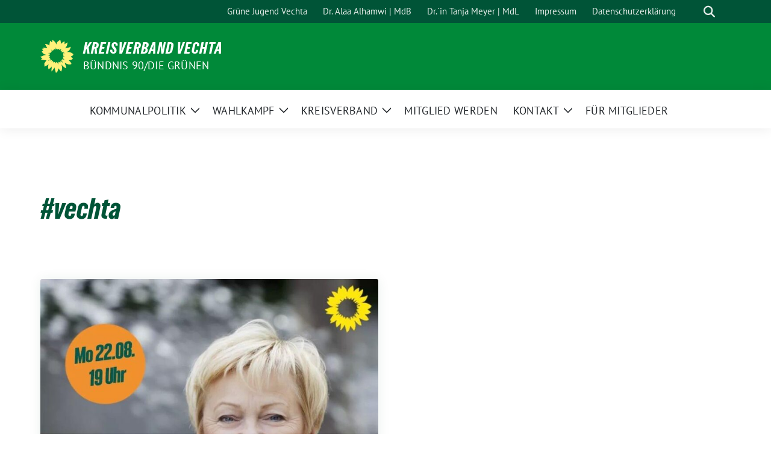

--- FILE ---
content_type: text/html; charset=UTF-8
request_url: https://gruene-vechta.de/tag/vechta-2/
body_size: 10446
content:
<!doctype html>
<html lang="de" class="theme--default">

<head>
	<meta charset="UTF-8">
	<meta name="viewport" content="width=device-width, initial-scale=1">
	<link rel="profile" href="https://gmpg.org/xfn/11">
	
<!-- Facebook Meta Tags -->
<meta property="og:url" content="https://gruene-vechta.de/2022/08/16/austausch-austausch-mit-renate-kuenast-christina-johanne-schroeder-und-tanja-meyer/">
<meta property="og:type" content="website">
<meta property="og:title" content="Austausch Austausch mit Renate Künast, Christina-Johanne Schröder und Tanja Meyer">
<meta property="og:description" content="Im Ludgerus-Werk e.V., Mühlenstraße 2, 49393 Lohne Als Sprecherin für Ernährung und Landwirtschaft der GRÜNEN Bundestagsfraktion und Ministerin a.D. wird Renate Künast über die Perspektiven des ländlichen Raums, über den [&hellip;]">
<meta property="og:image" content="https://gruene-vechta.de/wp-content/uploads/sites/18/2022/08/Renate--300x300.jpg">

<!-- Twitter Meta Tags -->
<meta name="twitter:card" content="summary_large_image">
<meta property="twitter:domain" content="https://gruene-vechta.de">
<meta property="twitter:url" content="https://gruene-vechta.de/2022/08/16/austausch-austausch-mit-renate-kuenast-christina-johanne-schroeder-und-tanja-meyer/">
<meta name="twitter:title" content="Austausch Austausch mit Renate Künast, Christina-Johanne Schröder und Tanja Meyer">
<meta name="twitter:description" content="Im Ludgerus-Werk e.V., Mühlenstraße 2, 49393 Lohne Als Sprecherin für Ernährung und Landwirtschaft der GRÜNEN Bundestagsfraktion und Ministerin a.D. wird Renate Künast über die Perspektiven des ländlichen Raums, über den [&hellip;]">
<meta name="twitter:image" content="https://gruene-vechta.de/wp-content/uploads/sites/18/2022/08/Renate--300x300.jpg">

	<title>#vechta &#8211; Kreisverband Vechta</title>
<meta name='robots' content='max-image-preview:large' />
<link rel="alternate" type="application/rss+xml" title="Kreisverband Vechta &raquo; Feed" href="https://gruene-vechta.de/feed/" />
<link rel="alternate" type="application/rss+xml" title="Kreisverband Vechta &raquo; Kommentar-Feed" href="https://gruene-vechta.de/comments/feed/" />
<link rel="alternate" type="application/rss+xml" title="Kreisverband Vechta &raquo; #vechta Schlagwort-Feed" href="https://gruene-vechta.de/tag/vechta-2/feed/" />
<style id='wp-img-auto-sizes-contain-inline-css'>
img:is([sizes=auto i],[sizes^="auto," i]){contain-intrinsic-size:3000px 1500px}
/*# sourceURL=wp-img-auto-sizes-contain-inline-css */
</style>
<style id='wp-block-paragraph-inline-css'>
.is-small-text{font-size:.875em}.is-regular-text{font-size:1em}.is-large-text{font-size:2.25em}.is-larger-text{font-size:3em}.has-drop-cap:not(:focus):first-letter{float:left;font-size:8.4em;font-style:normal;font-weight:100;line-height:.68;margin:.05em .1em 0 0;text-transform:uppercase}body.rtl .has-drop-cap:not(:focus):first-letter{float:none;margin-left:.1em}p.has-drop-cap.has-background{overflow:hidden}:root :where(p.has-background){padding:1.25em 2.375em}:where(p.has-text-color:not(.has-link-color)) a{color:inherit}p.has-text-align-left[style*="writing-mode:vertical-lr"],p.has-text-align-right[style*="writing-mode:vertical-rl"]{rotate:180deg}
/*# sourceURL=https://gruene-vechta.de/wp-includes/blocks/paragraph/style.min.css */
</style>
<style id='wp-block-library-inline-css'>
:root{--wp-block-synced-color:#7a00df;--wp-block-synced-color--rgb:122,0,223;--wp-bound-block-color:var(--wp-block-synced-color);--wp-editor-canvas-background:#ddd;--wp-admin-theme-color:#007cba;--wp-admin-theme-color--rgb:0,124,186;--wp-admin-theme-color-darker-10:#006ba1;--wp-admin-theme-color-darker-10--rgb:0,107,160.5;--wp-admin-theme-color-darker-20:#005a87;--wp-admin-theme-color-darker-20--rgb:0,90,135;--wp-admin-border-width-focus:2px}@media (min-resolution:192dpi){:root{--wp-admin-border-width-focus:1.5px}}.wp-element-button{cursor:pointer}:root .has-very-light-gray-background-color{background-color:#eee}:root .has-very-dark-gray-background-color{background-color:#313131}:root .has-very-light-gray-color{color:#eee}:root .has-very-dark-gray-color{color:#313131}:root .has-vivid-green-cyan-to-vivid-cyan-blue-gradient-background{background:linear-gradient(135deg,#00d084,#0693e3)}:root .has-purple-crush-gradient-background{background:linear-gradient(135deg,#34e2e4,#4721fb 50%,#ab1dfe)}:root .has-hazy-dawn-gradient-background{background:linear-gradient(135deg,#faaca8,#dad0ec)}:root .has-subdued-olive-gradient-background{background:linear-gradient(135deg,#fafae1,#67a671)}:root .has-atomic-cream-gradient-background{background:linear-gradient(135deg,#fdd79a,#004a59)}:root .has-nightshade-gradient-background{background:linear-gradient(135deg,#330968,#31cdcf)}:root .has-midnight-gradient-background{background:linear-gradient(135deg,#020381,#2874fc)}:root{--wp--preset--font-size--normal:16px;--wp--preset--font-size--huge:42px}.has-regular-font-size{font-size:1em}.has-larger-font-size{font-size:2.625em}.has-normal-font-size{font-size:var(--wp--preset--font-size--normal)}.has-huge-font-size{font-size:var(--wp--preset--font-size--huge)}.has-text-align-center{text-align:center}.has-text-align-left{text-align:left}.has-text-align-right{text-align:right}.has-fit-text{white-space:nowrap!important}#end-resizable-editor-section{display:none}.aligncenter{clear:both}.items-justified-left{justify-content:flex-start}.items-justified-center{justify-content:center}.items-justified-right{justify-content:flex-end}.items-justified-space-between{justify-content:space-between}.screen-reader-text{border:0;clip-path:inset(50%);height:1px;margin:-1px;overflow:hidden;padding:0;position:absolute;width:1px;word-wrap:normal!important}.screen-reader-text:focus{background-color:#ddd;clip-path:none;color:#444;display:block;font-size:1em;height:auto;left:5px;line-height:normal;padding:15px 23px 14px;text-decoration:none;top:5px;width:auto;z-index:100000}html :where(.has-border-color){border-style:solid}html :where([style*=border-top-color]){border-top-style:solid}html :where([style*=border-right-color]){border-right-style:solid}html :where([style*=border-bottom-color]){border-bottom-style:solid}html :where([style*=border-left-color]){border-left-style:solid}html :where([style*=border-width]){border-style:solid}html :where([style*=border-top-width]){border-top-style:solid}html :where([style*=border-right-width]){border-right-style:solid}html :where([style*=border-bottom-width]){border-bottom-style:solid}html :where([style*=border-left-width]){border-left-style:solid}html :where(img[class*=wp-image-]){height:auto;max-width:100%}:where(figure){margin:0 0 1em}html :where(.is-position-sticky){--wp-admin--admin-bar--position-offset:var(--wp-admin--admin-bar--height,0px)}@media screen and (max-width:600px){html :where(.is-position-sticky){--wp-admin--admin-bar--position-offset:0px}}

/*# sourceURL=wp-block-library-inline-css */
</style><style id='global-styles-inline-css'>
:root{--wp--preset--aspect-ratio--square: 1;--wp--preset--aspect-ratio--4-3: 4/3;--wp--preset--aspect-ratio--3-4: 3/4;--wp--preset--aspect-ratio--3-2: 3/2;--wp--preset--aspect-ratio--2-3: 2/3;--wp--preset--aspect-ratio--16-9: 16/9;--wp--preset--aspect-ratio--9-16: 9/16;--wp--preset--color--black: #000000;--wp--preset--color--cyan-bluish-gray: #abb8c3;--wp--preset--color--white: #ffffff;--wp--preset--color--pale-pink: #f78da7;--wp--preset--color--vivid-red: #cf2e2e;--wp--preset--color--luminous-vivid-orange: #ff6900;--wp--preset--color--luminous-vivid-amber: #fcb900;--wp--preset--color--light-green-cyan: #7bdcb5;--wp--preset--color--vivid-green-cyan: #00d084;--wp--preset--color--pale-cyan-blue: #8ed1fc;--wp--preset--color--vivid-cyan-blue: #0693e3;--wp--preset--color--vivid-purple: #9b51e0;--wp--preset--color--himmel: #0BA1DD;--wp--preset--color--tanne: #005437;--wp--preset--color--klee: #008939;--wp--preset--color--klee-700: #006E2E;--wp--preset--color--grashalm: #8ABD24;--wp--preset--color--sonne: #FFF17A;--wp--preset--color--sand: #F5F1E9;--wp--preset--color--gray: #EFF2ED;--wp--preset--gradient--vivid-cyan-blue-to-vivid-purple: linear-gradient(135deg,rgb(6,147,227) 0%,rgb(155,81,224) 100%);--wp--preset--gradient--light-green-cyan-to-vivid-green-cyan: linear-gradient(135deg,rgb(122,220,180) 0%,rgb(0,208,130) 100%);--wp--preset--gradient--luminous-vivid-amber-to-luminous-vivid-orange: linear-gradient(135deg,rgb(252,185,0) 0%,rgb(255,105,0) 100%);--wp--preset--gradient--luminous-vivid-orange-to-vivid-red: linear-gradient(135deg,rgb(255,105,0) 0%,rgb(207,46,46) 100%);--wp--preset--gradient--very-light-gray-to-cyan-bluish-gray: linear-gradient(135deg,rgb(238,238,238) 0%,rgb(169,184,195) 100%);--wp--preset--gradient--cool-to-warm-spectrum: linear-gradient(135deg,rgb(74,234,220) 0%,rgb(151,120,209) 20%,rgb(207,42,186) 40%,rgb(238,44,130) 60%,rgb(251,105,98) 80%,rgb(254,248,76) 100%);--wp--preset--gradient--blush-light-purple: linear-gradient(135deg,rgb(255,206,236) 0%,rgb(152,150,240) 100%);--wp--preset--gradient--blush-bordeaux: linear-gradient(135deg,rgb(254,205,165) 0%,rgb(254,45,45) 50%,rgb(107,0,62) 100%);--wp--preset--gradient--luminous-dusk: linear-gradient(135deg,rgb(255,203,112) 0%,rgb(199,81,192) 50%,rgb(65,88,208) 100%);--wp--preset--gradient--pale-ocean: linear-gradient(135deg,rgb(255,245,203) 0%,rgb(182,227,212) 50%,rgb(51,167,181) 100%);--wp--preset--gradient--electric-grass: linear-gradient(135deg,rgb(202,248,128) 0%,rgb(113,206,126) 100%);--wp--preset--gradient--midnight: linear-gradient(135deg,rgb(2,3,129) 0%,rgb(40,116,252) 100%);--wp--preset--font-size--small: 13px;--wp--preset--font-size--medium: clamp(14px, 0.875rem + ((1vw - 3.2px) * 0.682), 20px);--wp--preset--font-size--large: clamp(22.041px, 1.378rem + ((1vw - 3.2px) * 1.586), 36px);--wp--preset--font-size--x-large: clamp(25.014px, 1.563rem + ((1vw - 3.2px) * 1.93), 42px);--wp--preset--font-family--pt-sans: "PT Sans", sans-serif;--wp--preset--font-family--gruenetypeneue: "GruenType Neue", sans-serif;--wp--preset--spacing--20: 0.44rem;--wp--preset--spacing--30: 0.67rem;--wp--preset--spacing--40: 1rem;--wp--preset--spacing--50: 1.5rem;--wp--preset--spacing--60: 2.25rem;--wp--preset--spacing--70: 3.38rem;--wp--preset--spacing--80: 5.06rem;--wp--preset--shadow--natural: 6px 6px 9px rgba(0, 0, 0, 0.2);--wp--preset--shadow--deep: 12px 12px 50px rgba(0, 0, 0, 0.4);--wp--preset--shadow--sharp: 6px 6px 0px rgba(0, 0, 0, 0.2);--wp--preset--shadow--outlined: 6px 6px 0px -3px rgb(255, 255, 255), 6px 6px rgb(0, 0, 0);--wp--preset--shadow--crisp: 6px 6px 0px rgb(0, 0, 0);}:root { --wp--style--global--content-size: 900px;--wp--style--global--wide-size: 1200px; }:where(body) { margin: 0; }.wp-site-blocks > .alignleft { float: left; margin-right: 2em; }.wp-site-blocks > .alignright { float: right; margin-left: 2em; }.wp-site-blocks > .aligncenter { justify-content: center; margin-left: auto; margin-right: auto; }:where(.is-layout-flex){gap: 0.5em;}:where(.is-layout-grid){gap: 0.5em;}.is-layout-flow > .alignleft{float: left;margin-inline-start: 0;margin-inline-end: 2em;}.is-layout-flow > .alignright{float: right;margin-inline-start: 2em;margin-inline-end: 0;}.is-layout-flow > .aligncenter{margin-left: auto !important;margin-right: auto !important;}.is-layout-constrained > .alignleft{float: left;margin-inline-start: 0;margin-inline-end: 2em;}.is-layout-constrained > .alignright{float: right;margin-inline-start: 2em;margin-inline-end: 0;}.is-layout-constrained > .aligncenter{margin-left: auto !important;margin-right: auto !important;}.is-layout-constrained > :where(:not(.alignleft):not(.alignright):not(.alignfull)){max-width: var(--wp--style--global--content-size);margin-left: auto !important;margin-right: auto !important;}.is-layout-constrained > .alignwide{max-width: var(--wp--style--global--wide-size);}body .is-layout-flex{display: flex;}.is-layout-flex{flex-wrap: wrap;align-items: center;}.is-layout-flex > :is(*, div){margin: 0;}body .is-layout-grid{display: grid;}.is-layout-grid > :is(*, div){margin: 0;}body{font-family: var(--wp--preset--font-family--pt-sans);font-weight: 400;padding-top: 0px;padding-right: 0px;padding-bottom: 0px;padding-left: 0px;}a:where(:not(.wp-element-button)){text-decoration: underline;}h1{color: var(--wp--preset--color--tanne);font-family: var(--wp--preset--font-family--gruenetypeneue);font-weight: 400;}h2{font-family: var(--wp--preset--font-family--gruenetypeneue);font-weight: 400;}:root :where(.wp-element-button, .wp-block-button__link){background-color: #32373c;border-width: 0;color: #fff;font-family: inherit;font-size: inherit;font-style: inherit;font-weight: inherit;letter-spacing: inherit;line-height: inherit;padding-top: calc(0.667em + 2px);padding-right: calc(1.333em + 2px);padding-bottom: calc(0.667em + 2px);padding-left: calc(1.333em + 2px);text-decoration: none;text-transform: inherit;}.has-black-color{color: var(--wp--preset--color--black) !important;}.has-cyan-bluish-gray-color{color: var(--wp--preset--color--cyan-bluish-gray) !important;}.has-white-color{color: var(--wp--preset--color--white) !important;}.has-pale-pink-color{color: var(--wp--preset--color--pale-pink) !important;}.has-vivid-red-color{color: var(--wp--preset--color--vivid-red) !important;}.has-luminous-vivid-orange-color{color: var(--wp--preset--color--luminous-vivid-orange) !important;}.has-luminous-vivid-amber-color{color: var(--wp--preset--color--luminous-vivid-amber) !important;}.has-light-green-cyan-color{color: var(--wp--preset--color--light-green-cyan) !important;}.has-vivid-green-cyan-color{color: var(--wp--preset--color--vivid-green-cyan) !important;}.has-pale-cyan-blue-color{color: var(--wp--preset--color--pale-cyan-blue) !important;}.has-vivid-cyan-blue-color{color: var(--wp--preset--color--vivid-cyan-blue) !important;}.has-vivid-purple-color{color: var(--wp--preset--color--vivid-purple) !important;}.has-himmel-color{color: var(--wp--preset--color--himmel) !important;}.has-tanne-color{color: var(--wp--preset--color--tanne) !important;}.has-klee-color{color: var(--wp--preset--color--klee) !important;}.has-klee-700-color{color: var(--wp--preset--color--klee-700) !important;}.has-grashalm-color{color: var(--wp--preset--color--grashalm) !important;}.has-sonne-color{color: var(--wp--preset--color--sonne) !important;}.has-sand-color{color: var(--wp--preset--color--sand) !important;}.has-gray-color{color: var(--wp--preset--color--gray) !important;}.has-black-background-color{background-color: var(--wp--preset--color--black) !important;}.has-cyan-bluish-gray-background-color{background-color: var(--wp--preset--color--cyan-bluish-gray) !important;}.has-white-background-color{background-color: var(--wp--preset--color--white) !important;}.has-pale-pink-background-color{background-color: var(--wp--preset--color--pale-pink) !important;}.has-vivid-red-background-color{background-color: var(--wp--preset--color--vivid-red) !important;}.has-luminous-vivid-orange-background-color{background-color: var(--wp--preset--color--luminous-vivid-orange) !important;}.has-luminous-vivid-amber-background-color{background-color: var(--wp--preset--color--luminous-vivid-amber) !important;}.has-light-green-cyan-background-color{background-color: var(--wp--preset--color--light-green-cyan) !important;}.has-vivid-green-cyan-background-color{background-color: var(--wp--preset--color--vivid-green-cyan) !important;}.has-pale-cyan-blue-background-color{background-color: var(--wp--preset--color--pale-cyan-blue) !important;}.has-vivid-cyan-blue-background-color{background-color: var(--wp--preset--color--vivid-cyan-blue) !important;}.has-vivid-purple-background-color{background-color: var(--wp--preset--color--vivid-purple) !important;}.has-himmel-background-color{background-color: var(--wp--preset--color--himmel) !important;}.has-tanne-background-color{background-color: var(--wp--preset--color--tanne) !important;}.has-klee-background-color{background-color: var(--wp--preset--color--klee) !important;}.has-klee-700-background-color{background-color: var(--wp--preset--color--klee-700) !important;}.has-grashalm-background-color{background-color: var(--wp--preset--color--grashalm) !important;}.has-sonne-background-color{background-color: var(--wp--preset--color--sonne) !important;}.has-sand-background-color{background-color: var(--wp--preset--color--sand) !important;}.has-gray-background-color{background-color: var(--wp--preset--color--gray) !important;}.has-black-border-color{border-color: var(--wp--preset--color--black) !important;}.has-cyan-bluish-gray-border-color{border-color: var(--wp--preset--color--cyan-bluish-gray) !important;}.has-white-border-color{border-color: var(--wp--preset--color--white) !important;}.has-pale-pink-border-color{border-color: var(--wp--preset--color--pale-pink) !important;}.has-vivid-red-border-color{border-color: var(--wp--preset--color--vivid-red) !important;}.has-luminous-vivid-orange-border-color{border-color: var(--wp--preset--color--luminous-vivid-orange) !important;}.has-luminous-vivid-amber-border-color{border-color: var(--wp--preset--color--luminous-vivid-amber) !important;}.has-light-green-cyan-border-color{border-color: var(--wp--preset--color--light-green-cyan) !important;}.has-vivid-green-cyan-border-color{border-color: var(--wp--preset--color--vivid-green-cyan) !important;}.has-pale-cyan-blue-border-color{border-color: var(--wp--preset--color--pale-cyan-blue) !important;}.has-vivid-cyan-blue-border-color{border-color: var(--wp--preset--color--vivid-cyan-blue) !important;}.has-vivid-purple-border-color{border-color: var(--wp--preset--color--vivid-purple) !important;}.has-himmel-border-color{border-color: var(--wp--preset--color--himmel) !important;}.has-tanne-border-color{border-color: var(--wp--preset--color--tanne) !important;}.has-klee-border-color{border-color: var(--wp--preset--color--klee) !important;}.has-klee-700-border-color{border-color: var(--wp--preset--color--klee-700) !important;}.has-grashalm-border-color{border-color: var(--wp--preset--color--grashalm) !important;}.has-sonne-border-color{border-color: var(--wp--preset--color--sonne) !important;}.has-sand-border-color{border-color: var(--wp--preset--color--sand) !important;}.has-gray-border-color{border-color: var(--wp--preset--color--gray) !important;}.has-vivid-cyan-blue-to-vivid-purple-gradient-background{background: var(--wp--preset--gradient--vivid-cyan-blue-to-vivid-purple) !important;}.has-light-green-cyan-to-vivid-green-cyan-gradient-background{background: var(--wp--preset--gradient--light-green-cyan-to-vivid-green-cyan) !important;}.has-luminous-vivid-amber-to-luminous-vivid-orange-gradient-background{background: var(--wp--preset--gradient--luminous-vivid-amber-to-luminous-vivid-orange) !important;}.has-luminous-vivid-orange-to-vivid-red-gradient-background{background: var(--wp--preset--gradient--luminous-vivid-orange-to-vivid-red) !important;}.has-very-light-gray-to-cyan-bluish-gray-gradient-background{background: var(--wp--preset--gradient--very-light-gray-to-cyan-bluish-gray) !important;}.has-cool-to-warm-spectrum-gradient-background{background: var(--wp--preset--gradient--cool-to-warm-spectrum) !important;}.has-blush-light-purple-gradient-background{background: var(--wp--preset--gradient--blush-light-purple) !important;}.has-blush-bordeaux-gradient-background{background: var(--wp--preset--gradient--blush-bordeaux) !important;}.has-luminous-dusk-gradient-background{background: var(--wp--preset--gradient--luminous-dusk) !important;}.has-pale-ocean-gradient-background{background: var(--wp--preset--gradient--pale-ocean) !important;}.has-electric-grass-gradient-background{background: var(--wp--preset--gradient--electric-grass) !important;}.has-midnight-gradient-background{background: var(--wp--preset--gradient--midnight) !important;}.has-small-font-size{font-size: var(--wp--preset--font-size--small) !important;}.has-medium-font-size{font-size: var(--wp--preset--font-size--medium) !important;}.has-large-font-size{font-size: var(--wp--preset--font-size--large) !important;}.has-x-large-font-size{font-size: var(--wp--preset--font-size--x-large) !important;}.has-pt-sans-font-family{font-family: var(--wp--preset--font-family--pt-sans) !important;}.has-gruenetypeneue-font-family{font-family: var(--wp--preset--font-family--gruenetypeneue) !important;}
/*# sourceURL=global-styles-inline-css */
</style>

<link rel='stylesheet' id='lightbox-css' href='https://gruene-vechta.de/wp-content/themes/sunflower/assets/vndr/lightbox2/dist/css/lightbox.min.css' media='all' />
<link rel='stylesheet' id='sunflower-style-css' href='https://gruene-vechta.de/wp-content/themes/sunflower/style.css' media='all' />
<script src="https://gruene-vechta.de/wp-includes/js/jquery/jquery.min.js" id="jquery-core-js"></script>
<script src="https://gruene-vechta.de/wp-includes/js/jquery/jquery-migrate.min.js" id="jquery-migrate-js"></script>
<link rel="https://api.w.org/" href="https://gruene-vechta.de/wp-json/" /><link rel="alternate" title="JSON" type="application/json" href="https://gruene-vechta.de/wp-json/wp/v2/tags/78" /><link rel="EditURI" type="application/rsd+xml" title="RSD" href="https://gruene-vechta.de/xmlrpc.php?rsd" />
<style>.recentcomments a{display:inline !important;padding:0 !important;margin:0 !important;}</style><style class='wp-fonts-local'>
@font-face{font-family:"PT Sans";font-style:normal;font-weight:400;font-display:fallback;src:url('https://gruene-vechta.de/wp-content/themes/sunflower/assets/fonts/pt-sans-v17-latin_latin-ext-regular.woff2') format('woff2'), url('https://gruene-vechta.de/wp-content/themes/sunflower/assets/fonts/pt-sans-v17-latin_latin-ext-regular.ttf') format('truetype');font-stretch:normal;}
@font-face{font-family:"PT Sans";font-style:italic;font-weight:400;font-display:fallback;src:url('https://gruene-vechta.de/wp-content/themes/sunflower/assets/fonts/pt-sans-v17-latin_latin-ext-italic.woff2') format('woff2'), url('https://gruene-vechta.de/wp-content/themes/sunflower/assets/fonts/pt-sans-v17-latin_latin-ext-italic.ttf') format('truetype');font-stretch:normal;}
@font-face{font-family:"PT Sans";font-style:normal;font-weight:700;font-display:fallback;src:url('https://gruene-vechta.de/wp-content/themes/sunflower/assets/fonts/pt-sans-v17-latin_latin-ext-700.woff2') format('woff2'), url('https://gruene-vechta.de/wp-content/themes/sunflower/assets/fonts/pt-sans-v17-latin_latin-ext-700.ttf') format('truetype');font-stretch:normal;}
@font-face{font-family:"PT Sans";font-style:italic;font-weight:700;font-display:fallback;src:url('https://gruene-vechta.de/wp-content/themes/sunflower/assets/fonts/pt-sans-v17-latin_latin-ext-700italic.woff2') format('woff2'), url('https://gruene-vechta.de/wp-content/themes/sunflower/assets/fonts/pt-sans-v17-latin_latin-ext-700italic.ttf') format('truetype');font-stretch:normal;}
@font-face{font-family:"GruenType Neue";font-style:normal;font-weight:400;font-display:block;src:url('https://gruene-vechta.de/wp-content/themes/sunflower/assets/fonts/GrueneTypeNeue-Regular.woff2') format('woff2'), url('https://gruene-vechta.de/wp-content/themes/sunflower/assets/fonts/GrueneTypeNeue-Regular.woff') format('woff');font-stretch:normal;}
</style>
<link rel="icon" href="https://gruene-vechta.de/wp-content/uploads/sites/18/2025/09/cropped-KV-Logo-Vechta-22-32x32.jpg" sizes="32x32" />
<link rel="icon" href="https://gruene-vechta.de/wp-content/uploads/sites/18/2025/09/cropped-KV-Logo-Vechta-22-192x192.jpg" sizes="192x192" />
<link rel="apple-touch-icon" href="https://gruene-vechta.de/wp-content/uploads/sites/18/2025/09/cropped-KV-Logo-Vechta-22-180x180.jpg" />
<meta name="msapplication-TileImage" content="https://gruene-vechta.de/wp-content/uploads/sites/18/2025/09/cropped-KV-Logo-Vechta-22-270x270.jpg" />
</head>

<body class="archive tag tag-vechta-2 tag-78 wp-embed-responsive wp-theme-sunflower hfeed">
		<div id="page" class="site">
		<a class="skip-link screen-reader-text" href="#primary">Weiter zum Inhalt</a>

		<header id="masthead" class="site-header">

		<nav class="navbar navbar-top d-none d-lg-block navbar-expand-lg navbar-dark p-0 topmenu">
			<div class="container">
				<button class="navbar-toggler" type="button" data-bs-toggle="collapse" data-bs-target="#topmenu-container" aria-controls="topmenu-container" aria-expanded="false" aria-label="Toggle navigation">
					<span class="navbar-toggler-icon"></span>
				</button>
				<div class="collapse navbar-collapse justify-content-between" id="topmenu-container">
					<div class="social-media-profiles d-none d-md-flex"></div>						<div class="d-flex">
							<ul id="topmenu" class="navbar-nav small" itemscope itemtype="http://www.schema.org/SiteNavigationElement"><li  id="menu-item-456" class="menu-item menu-item-type-custom menu-item-object-custom menu-item-456 nav-item"><a target="_blank" rel="noopener noreferrer" itemprop="url" href="https://gj-vechta.de/" class="nav-link"><span itemprop="name">Grüne Jugend Vechta</span></a></li>
<li  id="menu-item-475" class="menu-item menu-item-type-custom menu-item-object-custom menu-item-475 nav-item"><a target="_blank" rel="noopener noreferrer" itemprop="url" href="https://alaa-alhamwi.de/" class="nav-link"><span itemprop="name">Dr. Alaa Alhamwi | MdB</span></a></li>
<li  id="menu-item-476" class="menu-item menu-item-type-custom menu-item-object-custom menu-item-476 nav-item"><a target="_blank" rel="noopener noreferrer" itemprop="url" href="https://tanjameyergruen.de/" class="nav-link"><span itemprop="name">Dr.´in Tanja Meyer | MdL</span></a></li>
<li  id="menu-item-376" class="menu-item menu-item-type-post_type menu-item-object-page menu-item-376 nav-item"><a itemprop="url" href="https://gruene-vechta.de/impressum/" class="nav-link"><span itemprop="name">Impressum</span></a></li>
<li  id="menu-item-569" class="menu-item menu-item-type-post_type menu-item-object-page menu-item-569 nav-item"><a itemprop="url" href="https://gruene-vechta.de/datenschutzerklaerung/" class="nav-link"><span itemprop="name">Datenschutzerklärung</span></a></li>
</ul>							<form class="form-inline my-2 my-md-0 search d-flex" action="https://gruene-vechta.de">
								<label for="topbar-search" class="visually-hidden">Suche</label>
								<input id="topbar-search" class="form-control form-control-sm topbar-search-q" name="s" type="text" placeholder="Suche" aria-label="Suche"
									value=""
								>
								<input type="submit" class="d-none" value="Suche" aria-label="Suche">
							</form>
							<button class="show-search me-3" title="zeige Suche" aria-label="zeige Suche">
								<i class="fas fa-search"></i>
							</button>
						</div>
				</div>
			</div>
		</nav>

		<div class="container-fluid bloginfo bg-primary">
			<div class="container d-flex align-items-center">
				<div class="img-container
				sunflower-logo				">
					<a href="https://gruene-vechta.de" rel="home" aria-current="page" title="Kreisverband Vechta"><img src="https://gruene-vechta.de/wp-content/themes/sunflower/assets/img/sunflower.svg" class="" alt="Logo"></a>				</div>
				<div>
					<a href="https://gruene-vechta.de" class="d-block h5 text-white bloginfo-name no-link">
						Kreisverband Vechta					</a>
					<a href="https://gruene-vechta.de" class="d-block text-white mb-0 bloginfo-description no-link">BÜNDNIS 90/DIE GRÜNEN</a>				</div>
			</div>
		</div>

</header><!-- #masthead -->

		<div id="navbar-sticky-detector"></div>
	<nav class="navbar navbar-main navbar-expand-lg navbar-light bg-white">
		<div class="container">
			<a class="navbar-brand" href="https://gruene-vechta.de"><img src="https://gruene-vechta.de/wp-content/themes/sunflower/assets/img/sunflower.svg" class="sunflower-logo" alt="Sonnenblume - Logo" title="Kreisverband Vechta"></a>			
			

			<button class="navbar-toggler collapsed" type="button" data-bs-toggle="collapse" data-bs-target="#mainmenu-container" aria-controls="mainmenu" aria-expanded="false" aria-label="Toggle navigation">
				<i class="fas fa-times close"></i>
				<i class="fas fa-bars open"></i>
			</button>

			<div class="collapse navbar-collapse" id="mainmenu-container">
				<ul id="mainmenu" class="navbar-nav mr-auto" itemscope itemtype="http://www.schema.org/SiteNavigationElement"><li  id="menu-item-337" class="menu-item menu-item-type-post_type menu-item-object-page menu-item-has-children dropdown menu-item-337 nav-item"><a href="https://gruene-vechta.de/kreistag-raete/" data-toggle="dropdown" aria-expanded="false" class="dropdown-toggle nav-link" id="menu-item-dropdown-337"><span itemprop="name">Kommunalpolitik</span></a>
					<button class="toggle submenu-expand submenu-opener" data-toggle-target="dropdown" data-bs-toggle="dropdown" aria-expanded="false">
						<span class="screen-reader-text">Zeige Untermenü</span>
					</button>
<div class="dropdown-menu dropdown-menu-level-0"><ul aria-labelledby="menu-item-dropdown-337">
	<li  id="menu-item-929" class="menu-item menu-item-type-post_type menu-item-object-page menu-item-929 nav-item"><a itemprop="url" href="https://gruene-vechta.de/kreistag-landkreis-vechta/" class="dropdown-item"><span itemprop="name">Kreistag</span></a></li>
	<li  id="menu-item-282" class="menu-item menu-item-type-post_type menu-item-object-page menu-item-282 nav-item"><a itemprop="url" href="https://gruene-vechta.de/kreistag-raete/stadtrat-vechta/" class="dropdown-item"><span itemprop="name">Stadtrat Vechta</span></a></li>
	<li  id="menu-item-335" class="menu-item menu-item-type-post_type menu-item-object-page menu-item-335 nav-item"><a itemprop="url" href="https://gruene-vechta.de/kreistag-raete/stadtrat-lohne/" class="dropdown-item"><span itemprop="name">Stadtrat Lohne</span></a></li>
	<li  id="menu-item-838" class="menu-item menu-item-type-post_type menu-item-object-page menu-item-838 nav-item"><a itemprop="url" href="https://gruene-vechta.de/kreistag-raete/stadtrat-damme/" class="dropdown-item"><span itemprop="name">Stadtrat Damme</span></a></li>
	<li  id="menu-item-468" class="menu-item menu-item-type-post_type menu-item-object-page menu-item-468 nav-item"><a itemprop="url" href="https://gruene-vechta.de/kreistag-raete/stadtrat-dinklage/" class="dropdown-item"><span itemprop="name">Stadtrat Dinklage</span></a></li>
	<li  id="menu-item-471" class="menu-item menu-item-type-post_type menu-item-object-page menu-item-471 nav-item"><a itemprop="url" href="https://gruene-vechta.de/kreistag-raete/gemeinderat-goldenstedt/" class="dropdown-item"><span itemprop="name">Gemeinderat Goldenstedt</span></a></li>
	<li  id="menu-item-474" class="menu-item menu-item-type-post_type menu-item-object-page menu-item-474 nav-item"><a itemprop="url" href="https://gruene-vechta.de/kreistag-raete/gemeinderat-visbek/" class="dropdown-item"><span itemprop="name">Gemeinderat Visbek</span></a></li>
</ul></div>
</li>
<li  id="menu-item-2277" class="menu-item menu-item-type-post_type menu-item-object-page menu-item-has-children dropdown menu-item-2277 nav-item"><a href="https://gruene-vechta.de/wahlkampf/" data-toggle="dropdown" aria-expanded="false" class="dropdown-toggle nav-link" id="menu-item-dropdown-2277"><span itemprop="name">Wahlkampf</span></a>
					<button class="toggle submenu-expand submenu-opener" data-toggle-target="dropdown" data-bs-toggle="dropdown" aria-expanded="false">
						<span class="screen-reader-text">Zeige Untermenü</span>
					</button>
<div class="dropdown-menu dropdown-menu-level-0"><ul aria-labelledby="menu-item-dropdown-2277">
	<li  id="menu-item-2287" class="menu-item menu-item-type-post_type menu-item-object-page menu-item-has-children dropdown menu-item-2287 nav-item"><a itemprop="url" href="https://gruene-vechta.de/kommunalwahl/" class="dropdown-item"><span itemprop="name">Kommunalwahl</span></a>
	<div class="dropdown-submenu dropdown-menu-level-1"><ul aria-labelledby="menu-item-dropdown-2277">
		<li  id="menu-item-2401" class="menu-item menu-item-type-post_type menu-item-object-page menu-item-2401 nav-item"><a itemprop="url" href="https://gruene-vechta.de/kandidierende/" class="dropdown-item"><span itemprop="name">Kandidierende</span></a></li>
	</ul></div>
</li>
	<li  id="menu-item-2291" class="menu-item menu-item-type-post_type menu-item-object-page menu-item-2291 nav-item"><a itemprop="url" href="https://gruene-vechta.de/landtagswahl/" class="dropdown-item"><span itemprop="name">Landtagswahl</span></a></li>
</ul></div>
</li>
<li  id="menu-item-273" class="menu-item menu-item-type-post_type menu-item-object-page menu-item-has-children dropdown menu-item-273 nav-item"><a href="https://gruene-vechta.de/kreisverband-vechta/" data-toggle="dropdown" aria-expanded="false" class="dropdown-toggle nav-link" id="menu-item-dropdown-273"><span itemprop="name">Kreisverband</span></a>
					<button class="toggle submenu-expand submenu-opener" data-toggle-target="dropdown" data-bs-toggle="dropdown" aria-expanded="false">
						<span class="screen-reader-text">Zeige Untermenü</span>
					</button>
<div class="dropdown-menu dropdown-menu-level-0"><ul aria-labelledby="menu-item-dropdown-273">
	<li  id="menu-item-5" class="menu-item menu-item-type-post_type_archive menu-item-object-sunflower_event menu-item-5 nav-item"><a itemprop="url" href="https://gruene-vechta.de/termine/" class="dropdown-item"><span itemprop="name">Termine</span></a></li>
	<li  id="menu-item-2264" class="menu-item menu-item-type-post_type menu-item-object-page menu-item-2264 nav-item"><a itemprop="url" href="https://gruene-vechta.de/kreisverband-vechta/" class="dropdown-item"><span itemprop="name">Kreisvorstand</span></a></li>
	<li  id="menu-item-2390" class="menu-item menu-item-type-post_type menu-item-object-page menu-item-2390 nav-item"><a itemprop="url" href="https://gruene-vechta.de/kreisgeschaeftsstelle/" class="dropdown-item"><span itemprop="name">Kreisgeschäftsstelle</span></a></li>
	<li  id="menu-item-325" class="menu-item menu-item-type-post_type menu-item-object-page menu-item-325 nav-item"><a itemprop="url" href="https://gruene-vechta.de/vor-ort/ortsgruppe-bakum/" class="dropdown-item"><span itemprop="name">Ortsgruppe Bakum</span></a></li>
	<li  id="menu-item-1229" class="menu-item menu-item-type-post_type menu-item-object-page menu-item-1229 nav-item"><a itemprop="url" href="https://gruene-vechta.de/vor-ort/ortsgruppe-lohne-dinklage/" class="dropdown-item"><span itemprop="name">Ortsgruppe Lohne-Dinklage</span></a></li>
	<li  id="menu-item-465" class="menu-item menu-item-type-post_type menu-item-object-page menu-item-465 nav-item"><a itemprop="url" href="https://gruene-vechta.de/vor-ort/ortsgruppe-damme-und-suedkreis-vechta/" class="dropdown-item"><span itemprop="name">Ortsgruppe Dammer Berge</span></a></li>
	<li  id="menu-item-464" class="menu-item menu-item-type-post_type menu-item-object-page menu-item-464 nav-item"><a itemprop="url" href="https://gruene-vechta.de/vor-ort/ortsgruppe-vechta/" class="dropdown-item"><span itemprop="name">Ortsgruppe Vechta</span></a></li>
	<li  id="menu-item-574" class="menu-item menu-item-type-custom menu-item-object-custom menu-item-574 nav-item"><a itemprop="url" href="https://gj-vechta.de/" class="dropdown-item"><span itemprop="name">Grüne Jugend Vechta</span></a></li>
</ul></div>
</li>
<li  id="menu-item-915" class="menu-item menu-item-type-custom menu-item-object-custom menu-item-915 nav-item"><a target="_blank" rel="noopener noreferrer" itemprop="url" href="https://www.gruene.de/mitglied-werden" class="nav-link"><span itemprop="name">Mitglied werden</span></a></li>
<li  id="menu-item-2261" class="menu-item menu-item-type-post_type menu-item-object-page menu-item-has-children dropdown menu-item-2261 nav-item"><a href="https://gruene-vechta.de/kontakt-2/" data-toggle="dropdown" aria-expanded="false" class="dropdown-toggle nav-link" id="menu-item-dropdown-2261"><span itemprop="name">Kontakt</span></a>
					<button class="toggle submenu-expand submenu-opener" data-toggle-target="dropdown" data-bs-toggle="dropdown" aria-expanded="false">
						<span class="screen-reader-text">Zeige Untermenü</span>
					</button>
<div class="dropdown-menu dropdown-menu-level-0"><ul aria-labelledby="menu-item-dropdown-2261">
	<li  id="menu-item-2299" class="menu-item menu-item-type-post_type menu-item-object-page menu-item-2299 nav-item"><a itemprop="url" href="https://gruene-vechta.de/kontakt-2/" class="dropdown-item"><span itemprop="name">Kreisverband</span></a></li>
	<li  id="menu-item-549" class="menu-item menu-item-type-post_type menu-item-object-page menu-item-549 nav-item"><a itemprop="url" href="https://gruene-vechta.de/b90-die-gruenen/" class="dropdown-item"><span itemprop="name">Bund &amp; Land</span></a></li>
	<li  id="menu-item-548" class="menu-item menu-item-type-post_type menu-item-object-page menu-item-548 nav-item"><a itemprop="url" href="https://gruene-vechta.de/heinrich-boell-stiftung/" class="dropdown-item"><span itemprop="name">Heinrich-Böll-Stiftung</span></a></li>
	<li  id="menu-item-554" class="menu-item menu-item-type-post_type menu-item-object-page menu-item-554 nav-item"><a itemprop="url" href="https://gruene-vechta.de/regierungsorganisationen/" class="dropdown-item"><span itemprop="name">Regierungsorganisationen</span></a></li>
	<li  id="menu-item-566" class="menu-item menu-item-type-post_type menu-item-object-page menu-item-566 nav-item"><a itemprop="url" href="https://gruene-vechta.de/nichtregierungsorganisationen/" class="dropdown-item"><span itemprop="name">Nichtregierungsorganisationen</span></a></li>
</ul></div>
</li>
<li  id="menu-item-2271" class="menu-item menu-item-type-post_type menu-item-object-page menu-item-2271 nav-item"><a itemprop="url" href="https://gruene-vechta.de/fuer-mitglieder/" class="nav-link"><span itemprop="name">Für Mitglieder</span></a></li>
</ul>
				<form class="form-inline my-2 mb-2 search d-block d-lg-none" action="https://gruene-vechta.de">
					<input class="form-control form-control-sm topbar-search-q" name="s" type="text" placeholder="Suche" aria-label="Suche"
						value=""
					>
					<input type="submit" class="d-none" value="Suche" aria-label="Suche">

				</form>
			</div>
		</div>
	</nav>
	<div id="content" class="container">
		<div class="row">
			<div class="col-12">
				<main id="primary" class="site-main archive">
					
						<header class="page-header">
						<h1 class="page-title">#vechta</h1>						</header><!-- .page-header -->

						
						<div class="archive-loop row" data-masonry='{"percentPosition": true }'>
								<div class="col-md-6">
<article id="post-1356" class="bg-white mb-4 has-shadow post-1356 post type-post status-publish format-standard has-post-thumbnail hentry category-allgemein tag-cijay_schroeder tag-ludgeruswerk tag-renatekuenast-2 tag-tanja-gruen-bunt tag-bundestagsabgeordnete tag-diegruenen tag-landtagskandidatin tag-lohne tag-ltw22-2 tag-niedersachsen tag-renatekuenast tag-vechta-2">
	<div class="">
					<div class="">
				<a href="https://gruene-vechta.de/2022/08/16/austausch-austausch-mit-renate-kuenast-christina-johanne-schroeder-und-tanja-meyer/" aria-label="Post Thumbnail" rel="bookmark">
								<img width="768" height="768" src="https://gruene-vechta.de/wp-content/uploads/sites/18/2022/08/Renate--768x768.jpg" class="post-thumbnail wp-post-image" alt="Austausch Austausch mit Renate Künast, Christina-Johanne Schröder und Tanja Meyer" />

							</a>
			</div>
					<div class="p-45">
			<header class="entry-header mb-2">
								<h2 class="card-title h4 mb-3"><a href="https://gruene-vechta.de/2022/08/16/austausch-austausch-mit-renate-kuenast-christina-johanne-schroeder-und-tanja-meyer/" rel="bookmark">Austausch Austausch mit Renate Künast, Christina-Johanne Schröder und Tanja Meyer</a></h2>					<div class="entry-meta mb-3">
						<span class="posted-on"><time class="entry-date published" datetime="2022-08-16T12:46:15+02:00">16. August 2022</time><time class="updated" datetime="2022-08-16T12:47:04+02:00">16. August 2022</time></span>					</div><!-- .entry-meta -->
								</header><!-- .entry-header -->

			<div class="entry-content">
				<a href="https://gruene-vechta.de/2022/08/16/austausch-austausch-mit-renate-kuenast-christina-johanne-schroeder-und-tanja-meyer/" rel="bookmark">
				<p>Im Ludgerus-Werk e.V., Mühlenstraße 2, 49393 Lohne Als Sprecherin für Ernährung und Landwirtschaft der GRÜNEN Bundestagsfraktion und Ministerin a.D. wird Renate Künast über die Perspektiven des ländlichen Raums, über den [&hellip;]</p>
				</a>
			</div><!-- .entry-content -->

			<footer class="entry-footer">
							<div class="d-flex mt-2 mb-2">
								<div>
		<span class="cat-links small"><a href="https://gruene-vechta.de/category/allgemein/" rel="category tag">Allgemein</a></span><br><span class="tags-links small"><a href="https://gruene-vechta.de/tag/cijay_schroeder/" rel="tag">@cijay_schroeder</a>, <a href="https://gruene-vechta.de/tag/ludgeruswerk/" rel="tag">@ludgeruswerk</a>, <a href="https://gruene-vechta.de/tag/renatekuenast-2/" rel="tag">@renatekuenast</a>, <a href="https://gruene-vechta.de/tag/tanja-gruen-bunt/" rel="tag">@tanja.gruen.bunt</a>, <a href="https://gruene-vechta.de/tag/bundestagsabgeordnete/" rel="tag">#bundestagsabgeordnete</a>, <a href="https://gruene-vechta.de/tag/diegruenen/" rel="tag">#diegrünen</a>, <a href="https://gruene-vechta.de/tag/landtagskandidatin/" rel="tag">#landtagskandidatin</a>, <a href="https://gruene-vechta.de/tag/lohne/" rel="tag">#lohne</a>, <a href="https://gruene-vechta.de/tag/ltw22-2/" rel="tag">#ltw22</a>, <a href="https://gruene-vechta.de/tag/niedersachsen/" rel="tag">#niedersachsen</a>, <a href="https://gruene-vechta.de/tag/renatekuenast/" rel="tag">#renatekünast</a>, <a href="https://gruene-vechta.de/tag/vechta-2/" rel="tag">#vechta</a></span>
				</div>
			</div>
		
				<div class="d-flex flex-row-reverse">
					<a href="https://gruene-vechta.de/2022/08/16/austausch-austausch-mit-renate-kuenast-christina-johanne-schroeder-und-tanja-meyer/" rel="bookmark" class="continue-reading">
					weiterlesen				</a>
				</div>
			</footer><!-- .entry-footer -->
		</div>
	</div>
</article><!-- #post-1356 -->
</div>						</div>
						
				</main><!-- #main -->
			</div>
		</div>
</div>
<div class="container-fluid bg-darkgreen p-5">
	<aside id="secondary" class="widget-area container">
		<section id="search-2" class="widget widget_search"><form role="search" method="get" class="search-form" action="https://gruene-vechta.de/">
				<label>
					<span class="screen-reader-text">Suche nach:</span>
					<input type="search" class="search-field" placeholder="Suchen …" value="" name="s" />
				</label>
				<input type="submit" class="search-submit" value="Suchen" />
			</form></section>
		<section id="recent-posts-2" class="widget widget_recent_entries">
		<h2 class="widget-title">Neueste Beiträge</h2>
		<ul>
											<li>
					<a href="https://gruene-vechta.de/2026/01/05/einzug-in-neue-kreisgeschaeftsstelle/">Einzug in neue Kreisgeschäftsstelle</a>
									</li>
											<li>
					<a href="https://gruene-vechta.de/2025/12/21/agri-pv-energie-vom-acker-%e2%80%92-zukunftschancefuer-landwirtschaft-und-klimaschutz/">Agri-PV: Energie vom Acker ‒ Zukunftschancefür Landwirtschaft und Klimaschutz</a>
									</li>
											<li>
					<a href="https://gruene-vechta.de/2025/12/08/rueckblick-auf-die-bdk-2025-in-hannover-drei-tage-voller-energie-austausch-und-rueckenwind/">Rückblick auf die BDK 2025 in Hannover – Drei Tage voller Energie, Austausch und Rückenwind</a>
									</li>
											<li>
					<a href="https://gruene-vechta.de/2025/11/12/landesdelegiertenkonferenz-in-wolfsburg-vernetzung-wahlen-und-debatten/">Landesdelegiertenkonferenz in Wolfsburg – Vernetzung, Wahlen und Debatten</a>
									</li>
											<li>
					<a href="https://gruene-vechta.de/2025/10/03/35-jahre-tag-der-deutschen-einheit/">35 Jahre &#8211; Tag der Deutschen Einheit</a>
									</li>
					</ul>

		</section><section id="recent-comments-2" class="widget widget_recent_comments"><h2 class="widget-title">Neueste Kommentare</h2><ul id="recentcomments"></ul></section><section id="archives-2" class="widget widget_archive"><h2 class="widget-title">Archiv</h2>
			<ul>
					<li><a href='https://gruene-vechta.de/2026/01/'>Januar 2026</a></li>
	<li><a href='https://gruene-vechta.de/2025/12/'>Dezember 2025</a></li>
	<li><a href='https://gruene-vechta.de/2025/11/'>November 2025</a></li>
	<li><a href='https://gruene-vechta.de/2025/10/'>Oktober 2025</a></li>
	<li><a href='https://gruene-vechta.de/2025/09/'>September 2025</a></li>
	<li><a href='https://gruene-vechta.de/2025/08/'>August 2025</a></li>
	<li><a href='https://gruene-vechta.de/2025/07/'>Juli 2025</a></li>
	<li><a href='https://gruene-vechta.de/2025/05/'>Mai 2025</a></li>
	<li><a href='https://gruene-vechta.de/2025/04/'>April 2025</a></li>
	<li><a href='https://gruene-vechta.de/2025/03/'>März 2025</a></li>
	<li><a href='https://gruene-vechta.de/2025/02/'>Februar 2025</a></li>
	<li><a href='https://gruene-vechta.de/2025/01/'>Januar 2025</a></li>
	<li><a href='https://gruene-vechta.de/2024/12/'>Dezember 2024</a></li>
	<li><a href='https://gruene-vechta.de/2024/11/'>November 2024</a></li>
	<li><a href='https://gruene-vechta.de/2024/09/'>September 2024</a></li>
	<li><a href='https://gruene-vechta.de/2024/08/'>August 2024</a></li>
	<li><a href='https://gruene-vechta.de/2024/05/'>Mai 2024</a></li>
	<li><a href='https://gruene-vechta.de/2024/04/'>April 2024</a></li>
	<li><a href='https://gruene-vechta.de/2024/03/'>März 2024</a></li>
	<li><a href='https://gruene-vechta.de/2023/11/'>November 2023</a></li>
	<li><a href='https://gruene-vechta.de/2023/09/'>September 2023</a></li>
	<li><a href='https://gruene-vechta.de/2023/06/'>Juni 2023</a></li>
	<li><a href='https://gruene-vechta.de/2023/05/'>Mai 2023</a></li>
	<li><a href='https://gruene-vechta.de/2023/04/'>April 2023</a></li>
	<li><a href='https://gruene-vechta.de/2023/03/'>März 2023</a></li>
	<li><a href='https://gruene-vechta.de/2023/02/'>Februar 2023</a></li>
	<li><a href='https://gruene-vechta.de/2023/01/'>Januar 2023</a></li>
	<li><a href='https://gruene-vechta.de/2022/12/'>Dezember 2022</a></li>
	<li><a href='https://gruene-vechta.de/2022/11/'>November 2022</a></li>
	<li><a href='https://gruene-vechta.de/2022/08/'>August 2022</a></li>
	<li><a href='https://gruene-vechta.de/2022/07/'>Juli 2022</a></li>
	<li><a href='https://gruene-vechta.de/2022/05/'>Mai 2022</a></li>
	<li><a href='https://gruene-vechta.de/2022/04/'>April 2022</a></li>
	<li><a href='https://gruene-vechta.de/2022/03/'>März 2022</a></li>
	<li><a href='https://gruene-vechta.de/2022/02/'>Februar 2022</a></li>
	<li><a href='https://gruene-vechta.de/2022/01/'>Januar 2022</a></li>
	<li><a href='https://gruene-vechta.de/2021/12/'>Dezember 2021</a></li>
	<li><a href='https://gruene-vechta.de/2021/11/'>November 2021</a></li>
	<li><a href='https://gruene-vechta.de/2021/10/'>Oktober 2021</a></li>
	<li><a href='https://gruene-vechta.de/2021/09/'>September 2021</a></li>
	<li><a href='https://gruene-vechta.de/2021/08/'>August 2021</a></li>
	<li><a href='https://gruene-vechta.de/2021/07/'>Juli 2021</a></li>
	<li><a href='https://gruene-vechta.de/2021/06/'>Juni 2021</a></li>
	<li><a href='https://gruene-vechta.de/2021/05/'>Mai 2021</a></li>
			</ul>

			</section><section id="categories-2" class="widget widget_categories"><h2 class="widget-title">Kategorien</h2>
			<ul>
					<li class="cat-item cat-item-1"><a href="https://gruene-vechta.de/category/allgemein/">Allgemein</a>
</li>
	<li class="cat-item cat-item-16"><a href="https://gruene-vechta.de/category/kv_vechta/">KV Vechta</a>
</li>
	<li class="cat-item cat-item-21"><a href="https://gruene-vechta.de/category/rat_vechta/">Rat Vechta</a>
</li>
	<li class="cat-item cat-item-43"><a href="https://gruene-vechta.de/category/stadtrat-damme/">Stadtrat Damme</a>
</li>
			</ul>

			</section><section id="meta-2" class="widget widget_meta"><h2 class="widget-title">Meta</h2>
		<ul>
						<li><a href="https://gruene-vechta.de/wp-login.php">Anmelden</a></li>
			<li><a href="https://gruene-vechta.de/feed/">Feed der Einträge</a></li>
			<li><a href="https://gruene-vechta.de/comments/feed/">Kommentar-Feed</a></li>

			<li><a href="https://de.wordpress.org/">WordPress.org</a></li>
		</ul>

		</section>	</aside>
</div>

	<footer id="colophon" class="site-footer">
		<div class="container site-info">
							<div class="row">
					<div class="col-12 col-md-4 d-flex justify-content-center justify-content-md-start">

						<nav class="navbar navbar-top navbar-expand-md ">
							<div class="text-center ">
							<ul id="footer1" class="navbar-nav small" itemscope itemtype="http://www.schema.org/SiteNavigationElement"><li  id="menu-item-499" class="menu-item menu-item-type-custom menu-item-object-custom menu-item-499 nav-item"><a itemprop="url" href="https://www.gruene.de/" class="nav-link"><span itemprop="name">B&#8217;90/Die Grünen &#8211; Bundesverband</span></a></li>
<li  id="menu-item-500" class="menu-item menu-item-type-custom menu-item-object-custom menu-item-500 nav-item"><a itemprop="url" href="https://www.gruene-bundestag.de/" class="nav-link"><span itemprop="name">B&#8217;90/Die Grünen &#8211; Bundestagsfraktion</span></a></li>
<li  id="menu-item-501" class="menu-item menu-item-type-custom menu-item-object-custom menu-item-501 nav-item"><a itemprop="url" href="https://www.gruene-niedersachsen.de/" class="nav-link"><span itemprop="name">B&#8217;90/Die Grünen &#8211; Landesverband</span></a></li>
<li  id="menu-item-502" class="menu-item menu-item-type-custom menu-item-object-custom menu-item-502 nav-item"><a itemprop="url" href="https://www.fraktion.gruene-niedersachsen.de/" class="nav-link"><span itemprop="name">B&#8217;90/Die Grünen &#8211; Landtagsfraktion</span></a></li>
</ul>							</div>
						</nav>
					</div>
					<div class="col-12 col-md-4 p-2 justify-content-center d-flex">
				<a href="https://www.facebook.com/GRNVEC" target="_blank" title="Facebook" class="social-media-profile" rel="me"><i class="fab fa-facebook"></i></a><a href="https://www.instagram.com/vecgrn/" target="_blank" title="Instagram" class="social-media-profile" rel="me"><i class="fab fa-instagram"></i></a><a href="https://gruene-vechta.de/" target="_blank" title="Webseite" class="social-media-profile" rel="me"><i class="fas fa-globe"></i></a>					</div>
					<div class="col-12 col-md-4 d-flex justify-content-center justify-content-md-end">
						<nav class="navbar navbar-top navbar-expand-md">
							<div class="text-center">
														</div>
						</nav>
					</div>
				</div>

				<div class="row">
					<div class="col-12 mt-4 mb-4">
						<hr>
					</div>
				</div>

				

			<div class="row d-block d-lg-none mb-5">
				<div class="col-12">
					<nav class=" navbar navbar-top navbar-expand-md d-flex justify-content-center">
						<div class="text-center">
							<ul id="topmenu-footer" class="navbar-nav small" itemscope itemtype="http://www.schema.org/SiteNavigationElement"><li  class="menu-item menu-item-type-custom menu-item-object-custom menu-item-456 nav-item"><a target="_blank" rel="noopener noreferrer" itemprop="url" href="https://gj-vechta.de/" class="nav-link"><span itemprop="name">Grüne Jugend Vechta</span></a></li>
<li  class="menu-item menu-item-type-custom menu-item-object-custom menu-item-475 nav-item"><a target="_blank" rel="noopener noreferrer" itemprop="url" href="https://alaa-alhamwi.de/" class="nav-link"><span itemprop="name">Dr. Alaa Alhamwi | MdB</span></a></li>
<li  class="menu-item menu-item-type-custom menu-item-object-custom menu-item-476 nav-item"><a target="_blank" rel="noopener noreferrer" itemprop="url" href="https://tanjameyergruen.de/" class="nav-link"><span itemprop="name">Dr.´in Tanja Meyer | MdL</span></a></li>
<li  class="menu-item menu-item-type-post_type menu-item-object-page menu-item-376 nav-item"><a itemprop="url" href="https://gruene-vechta.de/impressum/" class="nav-link"><span itemprop="name">Impressum</span></a></li>
<li  class="menu-item menu-item-type-post_type menu-item-object-page menu-item-569 nav-item"><a itemprop="url" href="https://gruene-vechta.de/datenschutzerklaerung/" class="nav-link"><span itemprop="name">Datenschutzerklärung</span></a></li>
</ul>						</div>
					</nav>
				</div>
			</div>


			<div class="row">
				<div class="col-8 col-md-10">
					<p class="small">
						Kreisverband Vechta benutzt das<br>freie
						grüne Theme <a href="https://sunflower-theme.de" target="_blank">sunflower</a> &dash; ein
						Angebot der <a href="https://verdigado.com/" target="_blank">verdigado eG</a>.
					</p>
				</div>
				<div class="col-4 col-md-2">

					<img src="https://gruene-vechta.de/wp-content/themes/sunflower/assets/img/logo-diegruenen.png" class="img-fluid" alt="Logo BÜNDNIS 90/DIE GRÜNEN">				</div>
			</div>



		</div><!-- .site-info -->
	</footer><!-- #colophon -->
</div><!-- #page -->

<script type="speculationrules">
{"prefetch":[{"source":"document","where":{"and":[{"href_matches":"/*"},{"not":{"href_matches":["/wp-*.php","/wp-admin/*","/wp-content/uploads/sites/18/*","/wp-content/*","/wp-content/plugins/*","/wp-content/themes/sunflower/*","/*\\?(.+)"]}},{"not":{"selector_matches":"a[rel~=\"nofollow\"]"}},{"not":{"selector_matches":".no-prefetch, .no-prefetch a"}}]},"eagerness":"conservative"}]}
</script>
<script src="https://gruene-vechta.de/wp-content/themes/sunflower/assets/vndr/bootstrap/dist/js/bootstrap.bundle.min.js" id="bootstrap-js"></script>
<script id="frontend-js-extra">
var sunflower = {"ajaxurl":"https://gruene-vechta.de/wp-admin/admin-ajax.php","privacy_policy_url":"","theme_url":"https://gruene-vechta.de/wp-content/themes/sunflower","maps_marker":"https://gruene-vechta.de/wp-content/themes/sunflower/assets/img/marker.png","texts":{"readmore":"weiterlesen","icscalendar":"Kalender im ics-Format","lightbox2":{"imageOneOf":"Bild %1 von %2","nextImage":"N\u00e4chstes Bild","previousImage":"Bild zur\u00fcck","cancelLoading":"Bild laden abbrechen","closeLightbox":"Lightbox schlie\u00dfen"}}};
//# sourceURL=frontend-js-extra
</script>
<script src="https://gruene-vechta.de/wp-content/themes/sunflower/assets/js/frontend.js" id="frontend-js"></script>
<script src="https://gruene-vechta.de/wp-content/themes/sunflower/assets/vndr/lightbox2/dist/js/lightbox.min.js" id="lightbox-js"></script>
<script src="https://gruene-vechta.de/wp-includes/js/imagesloaded.min.js" id="imagesloaded-js"></script>
<script src="https://gruene-vechta.de/wp-includes/js/masonry.min.js" id="masonry-js"></script>
</body>
</html>
